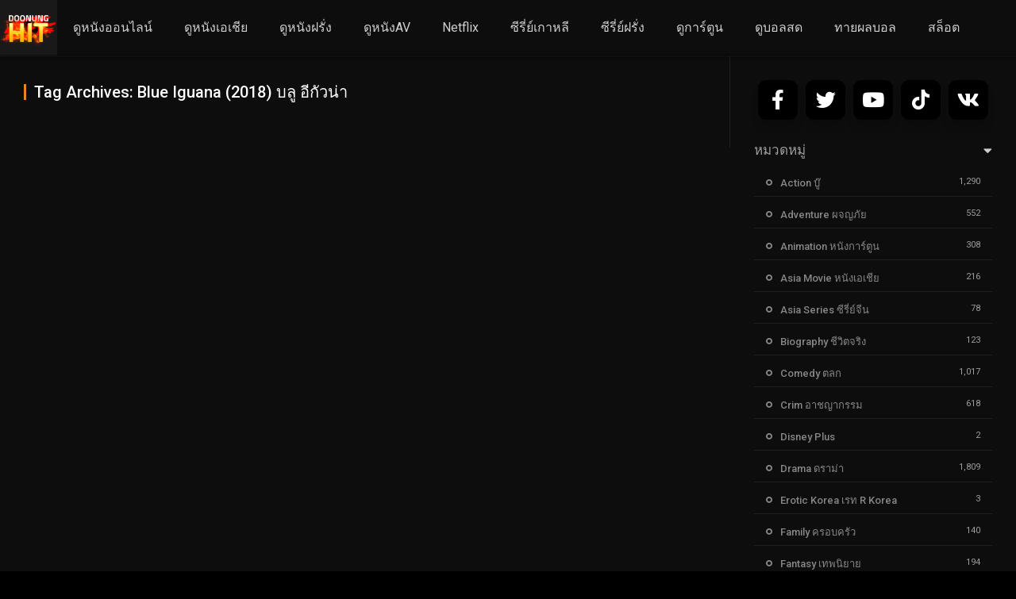

--- FILE ---
content_type: text/html; charset=UTF-8
request_url: https://doonunghit.com/tag/blue-iguana-2018-%E0%B8%9A%E0%B8%A5%E0%B8%B9-%E0%B8%AD%E0%B8%B5%E0%B8%81%E0%B8%B1%E0%B8%A7%E0%B8%99%E0%B9%88%E0%B8%B2/
body_size: 15967
content:
<!DOCTYPE html><html lang="th"><head><meta charset="UTF-8" /><link rel='apple-touch-icon' href='https://doonunghit.com/wp-content/uploads/2022/06/doonunghit_0.png'/><meta name="apple-mobile-web-app-capable" content="yes"><meta name="apple-mobile-web-app-status-bar-style" content="black"><meta name="mobile-web-app-capable" content="yes"><meta name="viewport" content="width=device-width, initial-scale=1, shrink-to-fit=no"><title>Blue Iguana (2018) บลู อีกัวน่า Archives - เว็บหนังใหม่ ดูหนังฮิต หนังน่าดู 2022 หนังออนไลน์ หนังชนโรง หนังฟรีเต็มเรื่อง</title><meta name="theme-color" content="#000000"><link rel='shortcut icon' href='https://doonunghit.com/wp-content/uploads/2022/06/doonunghit_0.png' type='image/x-icon' /><meta name='robots' content='index, follow, max-image-preview:large, max-snippet:-1, max-video-preview:-1' /><!-- This site is optimized with the Yoast SEO Premium plugin v21.5 (Yoast SEO v26.7) - https://yoast.com/wordpress/plugins/seo/ --><title>Blue Iguana (2018) บลู อีกัวน่า Archives - เว็บหนังใหม่ ดูหนังฮิต หนังน่าดู 2022 หนังออนไลน์ หนังชนโรง หนังฟรีเต็มเรื่อง</title><link rel="canonical" href="https://doonunghit.com/tag/blue-iguana-2018-บลู-อีกัวน่า/" /><meta property="og:locale" content="th_TH" /><meta property="og:type" content="article" /><meta property="og:title" content="Blue Iguana (2018) บลู อีกัวน่า Archives" /><meta property="og:url" content="https://doonunghit.com/tag/blue-iguana-2018-บลู-อีกัวน่า/" /><meta property="og:site_name" content="เว็บหนังใหม่ ดูหนังฮิต หนังน่าดู 2022 หนังออนไลน์ หนังชนโรง หนังฟรีเต็มเรื่อง" /><meta name="twitter:card" content="summary_large_image" /><script type="application/ld+json" class="yoast-schema-graph">{"@context":"https://schema.org","@graph":[{"@type":"CollectionPage","@id":"https://doonunghit.com/tag/blue-iguana-2018-%e0%b8%9a%e0%b8%a5%e0%b8%b9-%e0%b8%ad%e0%b8%b5%e0%b8%81%e0%b8%b1%e0%b8%a7%e0%b8%99%e0%b9%88%e0%b8%b2/","url":"https://doonunghit.com/tag/blue-iguana-2018-%e0%b8%9a%e0%b8%a5%e0%b8%b9-%e0%b8%ad%e0%b8%b5%e0%b8%81%e0%b8%b1%e0%b8%a7%e0%b8%99%e0%b9%88%e0%b8%b2/","name":"Blue Iguana (2018) บลู อีกัวน่า Archives - เว็บหนังใหม่ ดูหนังฮิต หนังน่าดู 2022 หนังออนไลน์ หนังชนโรง หนังฟรีเต็มเรื่อง","isPartOf":{"@id":"https://doonunghit.com/#website"},"breadcrumb":{"@id":"https://doonunghit.com/tag/blue-iguana-2018-%e0%b8%9a%e0%b8%a5%e0%b8%b9-%e0%b8%ad%e0%b8%b5%e0%b8%81%e0%b8%b1%e0%b8%a7%e0%b8%99%e0%b9%88%e0%b8%b2/#breadcrumb"},"inLanguage":"th"},{"@type":"BreadcrumbList","@id":"https://doonunghit.com/tag/blue-iguana-2018-%e0%b8%9a%e0%b8%a5%e0%b8%b9-%e0%b8%ad%e0%b8%b5%e0%b8%81%e0%b8%b1%e0%b8%a7%e0%b8%99%e0%b9%88%e0%b8%b2/#breadcrumb","itemListElement":[{"@type":"ListItem","position":1,"name":"Home","item":"https://doonunghit.com/"},{"@type":"ListItem","position":2,"name":"Blue Iguana (2018) บลู อีกัวน่า"}]},{"@type":"WebSite","@id":"https://doonunghit.com/#website","url":"https://doonunghit.com/","name":"doonunghit","description":"ดูหนังใหม่ หนังยอดฮิต น่าดู เว็บหนังออนไลน์ หนังใหม่ชนโรงดูหนังฟรี หนังใหม่ชนโรง ดูซีรีย์ เกาหลี netflix หนังฝรั่ง ดูหนังออนไลน์ฟรี ซีรีย์เกาหลี พากย์ไทย เต็มเรื่อง หนังอัพเดทใหม่ทุกวัน ภาพและเสียงคมชัดระดับ HD 4K หนังเก่าและหนังใหม่ เว็บหนังคุณภาพ","publisher":{"@id":"https://doonunghit.com/#organization"},"potentialAction":[{"@type":"SearchAction","target":{"@type":"EntryPoint","urlTemplate":"https://doonunghit.com/?s={search_term_string}"},"query-input":{"@type":"PropertyValueSpecification","valueRequired":true,"valueName":"search_term_string"}}],"inLanguage":"th"},{"@type":"Organization","@id":"https://doonunghit.com/#organization","name":"doonunghit","url":"https://doonunghit.com/","logo":{"@type":"ImageObject","inLanguage":"th","@id":"https://doonunghit.com/#/schema/logo/image/","url":"https://doonunghit.com/wp-content/uploads/2022/06/cropped-doonunghit_0-1.png","contentUrl":"https://doonunghit.com/wp-content/uploads/2022/06/cropped-doonunghit_0-1.png","width":512,"height":512,"caption":"doonunghit"},"image":{"@id":"https://doonunghit.com/#/schema/logo/image/"}}]}</script><!-- / Yoast SEO Premium plugin. --><link rel='dns-prefetch' href='//fonts.googleapis.com' /><link href='https://fonts.gstatic.com' crossorigin rel='preconnect' /><link rel="alternate" type="application/rss+xml" title=" เว็บหนังใหม่ ดูหนังฮิต หนังน่าดู 2022 หนังออนไลน์ หนังชนโรง หนังฟรีเต็มเรื่อง &raquo; ฟีด" href="https://doonunghit.com/feed/" /><link rel="alternate" type="application/rss+xml" title=" เว็บหนังใหม่ ดูหนังฮิต หนังน่าดู 2022 หนังออนไลน์ หนังชนโรง หนังฟรีเต็มเรื่อง &raquo; ฟีดความเห็น" href="https://doonunghit.com/comments/feed/" /><link rel="alternate" type="application/rss+xml" title=" เว็บหนังใหม่ ดูหนังฮิต หนังน่าดู 2022 หนังออนไลน์ หนังชนโรง หนังฟรีเต็มเรื่อง &raquo; Blue Iguana (2018) บลู อีกัวน่า ฟีดป้ายกำกับ" href="https://doonunghit.com/tag/blue-iguana-2018-%e0%b8%9a%e0%b8%a5%e0%b8%b9-%e0%b8%ad%e0%b8%b5%e0%b8%81%e0%b8%b1%e0%b8%a7%e0%b8%99%e0%b9%88%e0%b8%b2/feed/" /><style id='wp-img-auto-sizes-contain-inline-css' type='text/css'>img:is([sizes=auto i],[sizes^="auto," i]){contain-intrinsic-size:3000px 1500px}/*# sourceURL=wp-img-auto-sizes-contain-inline-css */</style><style id='wp-block-library-inline-css' type='text/css'>:root{--wp-block-synced-color:#7a00df;--wp-block-synced-color--rgb:122,0,223;--wp-bound-block-color:var(--wp-block-synced-color);--wp-editor-canvas-background:#ddd;--wp-admin-theme-color:#007cba;--wp-admin-theme-color--rgb:0,124,186;--wp-admin-theme-color-darker-10:#006ba1;--wp-admin-theme-color-darker-10--rgb:0,107,160.5;--wp-admin-theme-color-darker-20:#005a87;--wp-admin-theme-color-darker-20--rgb:0,90,135;--wp-admin-border-width-focus:2px}@media (min-resolution:192dpi){:root{--wp-admin-border-width-focus:1.5px}}.wp-element-button{cursor:pointer}:root .has-very-light-gray-background-color{background-color:#eee}:root .has-very-dark-gray-background-color{background-color:#313131}:root .has-very-light-gray-color{color:#eee}:root .has-very-dark-gray-color{color:#313131}:root .has-vivid-green-cyan-to-vivid-cyan-blue-gradient-background{background:linear-gradient(135deg,#00d084,#0693e3)}:root .has-purple-crush-gradient-background{background:linear-gradient(135deg,#34e2e4,#4721fb 50%,#ab1dfe)}:root .has-hazy-dawn-gradient-background{background:linear-gradient(135deg,#faaca8,#dad0ec)}:root .has-subdued-olive-gradient-background{background:linear-gradient(135deg,#fafae1,#67a671)}:root .has-atomic-cream-gradient-background{background:linear-gradient(135deg,#fdd79a,#004a59)}:root .has-nightshade-gradient-background{background:linear-gradient(135deg,#330968,#31cdcf)}:root .has-midnight-gradient-background{background:linear-gradient(135deg,#020381,#2874fc)}:root{--wp--preset--font-size--normal:16px;--wp--preset--font-size--huge:42px}.has-regular-font-size{font-size:1em}.has-larger-font-size{font-size:2.625em}.has-normal-font-size{font-size:var(--wp--preset--font-size--normal)}.has-huge-font-size{font-size:var(--wp--preset--font-size--huge)}.has-text-align-center{text-align:center}.has-text-align-left{text-align:left}.has-text-align-right{text-align:right}.has-fit-text{white-space:nowrap!important}#end-resizable-editor-section{display:none}.aligncenter{clear:both}.items-justified-left{justify-content:flex-start}.items-justified-center{justify-content:center}.items-justified-right{justify-content:flex-end}.items-justified-space-between{justify-content:space-between}.screen-reader-text{border:0;clip-path:inset(50%);height:1px;margin:-1px;overflow:hidden;padding:0;position:absolute;width:1px;word-wrap:normal!important}.screen-reader-text:focus{background-color:#ddd;clip-path:none;color:#444;display:block;font-size:1em;height:auto;left:5px;line-height:normal;padding:15px 23px 14px;text-decoration:none;top:5px;width:auto;z-index:100000}html:where(.has-border-color){border-style:solid}html:where([style*=border-top-color]){border-top-style:solid}html:where([style*=border-right-color]){border-right-style:solid}html:where([style*=border-bottom-color]){border-bottom-style:solid}html:where([style*=border-left-color]){border-left-style:solid}html:where([style*=border-width]){border-style:solid}html:where([style*=border-top-width]){border-top-style:solid}html:where([style*=border-right-width]){border-right-style:solid}html:where([style*=border-bottom-width]){border-bottom-style:solid}html:where([style*=border-left-width]){border-left-style:solid}html:where(img[class*=wp-image-]){height:auto;max-width:100%}:where(figure){margin:0 0 1em}html:where(.is-position-sticky){--wp-admin--admin-bar--position-offset:var(--wp-admin--admin-bar--height,0px)}@media screen and (max-width:600px){html:where(.is-position-sticky){--wp-admin--admin-bar--position-offset:0px}}/*# sourceURL=wp-block-library-inline-css */</style><style id='global-styles-inline-css' type='text/css'>:root{--wp--preset--aspect-ratio--square:1;--wp--preset--aspect-ratio--4-3:4/3;--wp--preset--aspect-ratio--3-4:3/4;--wp--preset--aspect-ratio--3-2:3/2;--wp--preset--aspect-ratio--2-3:2/3;--wp--preset--aspect-ratio--16-9:16/9;--wp--preset--aspect-ratio--9-16:9/16;--wp--preset--color--black:#000000;--wp--preset--color--cyan-bluish-gray:#abb8c3;--wp--preset--color--white:#ffffff;--wp--preset--color--pale-pink:#f78da7;--wp--preset--color--vivid-red:#cf2e2e;--wp--preset--color--luminous-vivid-orange:#ff6900;--wp--preset--color--luminous-vivid-amber:#fcb900;--wp--preset--color--light-green-cyan:#7bdcb5;--wp--preset--color--vivid-green-cyan:#00d084;--wp--preset--color--pale-cyan-blue:#8ed1fc;--wp--preset--color--vivid-cyan-blue:#0693e3;--wp--preset--color--vivid-purple:#9b51e0;--wp--preset--gradient--vivid-cyan-blue-to-vivid-purple:linear-gradient(135deg,rgb(6,147,227) 0%,rgb(155,81,224) 100%);--wp--preset--gradient--light-green-cyan-to-vivid-green-cyan:linear-gradient(135deg,rgb(122,220,180) 0%,rgb(0,208,130) 100%);--wp--preset--gradient--luminous-vivid-amber-to-luminous-vivid-orange:linear-gradient(135deg,rgb(252,185,0) 0%,rgb(255,105,0) 100%);--wp--preset--gradient--luminous-vivid-orange-to-vivid-red:linear-gradient(135deg,rgb(255,105,0) 0%,rgb(207,46,46) 100%);--wp--preset--gradient--very-light-gray-to-cyan-bluish-gray:linear-gradient(135deg,rgb(238,238,238) 0%,rgb(169,184,195) 100%);--wp--preset--gradient--cool-to-warm-spectrum:linear-gradient(135deg,rgb(74,234,220) 0%,rgb(151,120,209) 20%,rgb(207,42,186) 40%,rgb(238,44,130) 60%,rgb(251,105,98) 80%,rgb(254,248,76) 100%);--wp--preset--gradient--blush-light-purple:linear-gradient(135deg,rgb(255,206,236) 0%,rgb(152,150,240) 100%);--wp--preset--gradient--blush-bordeaux:linear-gradient(135deg,rgb(254,205,165) 0%,rgb(254,45,45) 50%,rgb(107,0,62) 100%);--wp--preset--gradient--luminous-dusk:linear-gradient(135deg,rgb(255,203,112) 0%,rgb(199,81,192) 50%,rgb(65,88,208) 100%);--wp--preset--gradient--pale-ocean:linear-gradient(135deg,rgb(255,245,203) 0%,rgb(182,227,212) 50%,rgb(51,167,181) 100%);--wp--preset--gradient--electric-grass:linear-gradient(135deg,rgb(202,248,128) 0%,rgb(113,206,126) 100%);--wp--preset--gradient--midnight:linear-gradient(135deg,rgb(2,3,129) 0%,rgb(40,116,252) 100%);--wp--preset--font-size--small:13px;--wp--preset--font-size--medium:20px;--wp--preset--font-size--large:36px;--wp--preset--font-size--x-large:42px;--wp--preset--spacing--20:0.44rem;--wp--preset--spacing--30:0.67rem;--wp--preset--spacing--40:1rem;--wp--preset--spacing--50:1.5rem;--wp--preset--spacing--60:2.25rem;--wp--preset--spacing--70:3.38rem;--wp--preset--spacing--80:5.06rem;--wp--preset--shadow--natural:6px 6px 9px rgba(0,0,0,0.2);--wp--preset--shadow--deep:12px 12px 50px rgba(0,0,0,0.4);--wp--preset--shadow--sharp:6px 6px 0px rgba(0,0,0,0.2);--wp--preset--shadow--outlined:6px 6px 0px -3px rgb(255,255,255),6px 6px rgb(0,0,0);--wp--preset--shadow--crisp:6px 6px 0px rgb(0,0,0)}:where(.is-layout-flex){gap:0.5em}:where(.is-layout-grid){gap:0.5em}body .is-layout-flex{display:flex}.is-layout-flex{flex-wrap:wrap;align-items:center}.is-layout-flex >:is(*,div){margin:0}body .is-layout-grid{display:grid}.is-layout-grid >:is(*,div){margin:0}:where(.wp-block-columns.is-layout-flex){gap:2em}:where(.wp-block-columns.is-layout-grid){gap:2em}:where(.wp-block-post-template.is-layout-flex){gap:1.25em}:where(.wp-block-post-template.is-layout-grid){gap:1.25em}.has-black-color{color:var(--wp--preset--color--black) !important}.has-cyan-bluish-gray-color{color:var(--wp--preset--color--cyan-bluish-gray) !important}.has-white-color{color:var(--wp--preset--color--white) !important}.has-pale-pink-color{color:var(--wp--preset--color--pale-pink) !important}.has-vivid-red-color{color:var(--wp--preset--color--vivid-red) !important}.has-luminous-vivid-orange-color{color:var(--wp--preset--color--luminous-vivid-orange) !important}.has-luminous-vivid-amber-color{color:var(--wp--preset--color--luminous-vivid-amber) !important}.has-light-green-cyan-color{color:var(--wp--preset--color--light-green-cyan) !important}.has-vivid-green-cyan-color{color:var(--wp--preset--color--vivid-green-cyan) !important}.has-pale-cyan-blue-color{color:var(--wp--preset--color--pale-cyan-blue) !important}.has-vivid-cyan-blue-color{color:var(--wp--preset--color--vivid-cyan-blue) !important}.has-vivid-purple-color{color:var(--wp--preset--color--vivid-purple) !important}.has-black-background-color{background-color:var(--wp--preset--color--black) !important}.has-cyan-bluish-gray-background-color{background-color:var(--wp--preset--color--cyan-bluish-gray) !important}.has-white-background-color{background-color:var(--wp--preset--color--white) !important}.has-pale-pink-background-color{background-color:var(--wp--preset--color--pale-pink) !important}.has-vivid-red-background-color{background-color:var(--wp--preset--color--vivid-red) !important}.has-luminous-vivid-orange-background-color{background-color:var(--wp--preset--color--luminous-vivid-orange) !important}.has-luminous-vivid-amber-background-color{background-color:var(--wp--preset--color--luminous-vivid-amber) !important}.has-light-green-cyan-background-color{background-color:var(--wp--preset--color--light-green-cyan) !important}.has-vivid-green-cyan-background-color{background-color:var(--wp--preset--color--vivid-green-cyan) !important}.has-pale-cyan-blue-background-color{background-color:var(--wp--preset--color--pale-cyan-blue) !important}.has-vivid-cyan-blue-background-color{background-color:var(--wp--preset--color--vivid-cyan-blue) !important}.has-vivid-purple-background-color{background-color:var(--wp--preset--color--vivid-purple) !important}.has-black-border-color{border-color:var(--wp--preset--color--black) !important}.has-cyan-bluish-gray-border-color{border-color:var(--wp--preset--color--cyan-bluish-gray) !important}.has-white-border-color{border-color:var(--wp--preset--color--white) !important}.has-pale-pink-border-color{border-color:var(--wp--preset--color--pale-pink) !important}.has-vivid-red-border-color{border-color:var(--wp--preset--color--vivid-red) !important}.has-luminous-vivid-orange-border-color{border-color:var(--wp--preset--color--luminous-vivid-orange) !important}.has-luminous-vivid-amber-border-color{border-color:var(--wp--preset--color--luminous-vivid-amber) !important}.has-light-green-cyan-border-color{border-color:var(--wp--preset--color--light-green-cyan) !important}.has-vivid-green-cyan-border-color{border-color:var(--wp--preset--color--vivid-green-cyan) !important}.has-pale-cyan-blue-border-color{border-color:var(--wp--preset--color--pale-cyan-blue) !important}.has-vivid-cyan-blue-border-color{border-color:var(--wp--preset--color--vivid-cyan-blue) !important}.has-vivid-purple-border-color{border-color:var(--wp--preset--color--vivid-purple) !important}.has-vivid-cyan-blue-to-vivid-purple-gradient-background{background:var(--wp--preset--gradient--vivid-cyan-blue-to-vivid-purple) !important}.has-light-green-cyan-to-vivid-green-cyan-gradient-background{background:var(--wp--preset--gradient--light-green-cyan-to-vivid-green-cyan) !important}.has-luminous-vivid-amber-to-luminous-vivid-orange-gradient-background{background:var(--wp--preset--gradient--luminous-vivid-amber-to-luminous-vivid-orange) !important}.has-luminous-vivid-orange-to-vivid-red-gradient-background{background:var(--wp--preset--gradient--luminous-vivid-orange-to-vivid-red) !important}.has-very-light-gray-to-cyan-bluish-gray-gradient-background{background:var(--wp--preset--gradient--very-light-gray-to-cyan-bluish-gray) !important}.has-cool-to-warm-spectrum-gradient-background{background:var(--wp--preset--gradient--cool-to-warm-spectrum) !important}.has-blush-light-purple-gradient-background{background:var(--wp--preset--gradient--blush-light-purple) !important}.has-blush-bordeaux-gradient-background{background:var(--wp--preset--gradient--blush-bordeaux) !important}.has-luminous-dusk-gradient-background{background:var(--wp--preset--gradient--luminous-dusk) !important}.has-pale-ocean-gradient-background{background:var(--wp--preset--gradient--pale-ocean) !important}.has-electric-grass-gradient-background{background:var(--wp--preset--gradient--electric-grass) !important}.has-midnight-gradient-background{background:var(--wp--preset--gradient--midnight) !important}.has-small-font-size{font-size:var(--wp--preset--font-size--small) !important}.has-medium-font-size{font-size:var(--wp--preset--font-size--medium) !important}.has-large-font-size{font-size:var(--wp--preset--font-size--large) !important}.has-x-large-font-size{font-size:var(--wp--preset--font-size--x-large) !important}/*# sourceURL=global-styles-inline-css */</style><style id='classic-theme-styles-inline-css' type='text/css'>/*! This file is auto-generated */.wp-block-button__link{color:#fff;background-color:#32373c;border-radius:9999px;box-shadow:none;text-decoration:none;padding:calc(.667em + 2px) calc(1.333em + 2px);font-size:1.125em}.wp-block-file__button{background:#32373c;color:#fff;text-decoration:none}/*# sourceURL=/wp-includes/css/classic-themes.min.css */</style><link rel='stylesheet' id='dashicons-css' href='https://doonunghit.com/wp-includes/css/dashicons.min.css?ver=6.9' type='text/css' media='all' /><link rel='stylesheet' id='admin-bar-css' href='https://doonunghit.com/wp-includes/css/admin-bar.min.css?ver=6.9' type='text/css' media='all' /><style id='admin-bar-inline-css' type='text/css'> /* Hide CanvasJS credits for P404 charts specifically */ #p404RedirectChart .canvasjs-chart-credit{display:none !important}#p404RedirectChart canvas{border-radius:6px}.p404-redirect-adminbar-weekly-title{font-weight:bold;font-size:14px;color:#fff;margin-bottom:6px}#wpadminbar #wp-admin-bar-p404_free_top_button .ab-icon:before{content:"\f103";color:#dc3545;top:3px}#wp-admin-bar-p404_free_top_button .ab-item{min-width:80px !important;padding:0px !important}/* Ensure proper positioning and z-index for P404 dropdown */ .p404-redirect-adminbar-dropdown-wrap{min-width:0;padding:0;position:static !important}#wpadminbar #wp-admin-bar-p404_free_top_button_dropdown{position:static !important}#wpadminbar #wp-admin-bar-p404_free_top_button_dropdown .ab-item{padding:0 !important;margin:0 !important}.p404-redirect-dropdown-container{min-width:340px;padding:18px 18px 12px 18px;background:#23282d !important;color:#fff;border-radius:12px;box-shadow:0 8px 32px rgba(0,0,0,0.25);margin-top:10px;position:relative !important;z-index:999999 !important;display:block !important;border:1px solid #444}/* Ensure P404 dropdown appears on hover */ #wpadminbar #wp-admin-bar-p404_free_top_button .p404-redirect-dropdown-container{display:none !important}#wpadminbar #wp-admin-bar-p404_free_top_button:hover .p404-redirect-dropdown-container{display:block !important}#wpadminbar #wp-admin-bar-p404_free_top_button:hover #wp-admin-bar-p404_free_top_button_dropdown .p404-redirect-dropdown-container{display:block !important}.p404-redirect-card{background:#2c3338;border-radius:8px;padding:18px 18px 12px 18px;box-shadow:0 2px 8px rgba(0,0,0,0.07);display:flex;flex-direction:column;align-items:flex-start;border:1px solid #444}.p404-redirect-btn{display:inline-block;background:#dc3545;color:#fff !important;font-weight:bold;padding:5px 22px;border-radius:8px;text-decoration:none;font-size:17px;transition:background 0.2s,box-shadow 0.2s;margin-top:8px;box-shadow:0 2px 8px rgba(220,53,69,0.15);text-align:center;line-height:1.6}.p404-redirect-btn:hover{background:#c82333;color:#fff !important;box-shadow:0 4px 16px rgba(220,53,69,0.25)}/* Prevent conflicts with other admin bar dropdowns */ #wpadminbar .ab-top-menu > li:hover > .ab-item,#wpadminbar .ab-top-menu > li.hover > .ab-item{z-index:auto}#wpadminbar #wp-admin-bar-p404_free_top_button:hover > .ab-item{z-index:999998 !important}/*# sourceURL=admin-bar-inline-css */</style><link rel='stylesheet' id='fontawesome-pro-css' href='https://doonunghit.com/wp-content/themes/dooplay/assets/fontawesome/css/all.min.css?ver=5.15.1' type='text/css' media='all' /><link rel='stylesheet' id='owl-carousel-css' href='https://doonunghit.com/wp-content/themes/dooplay/assets/css/front.owl.min.css?ver=2.5.5' type='text/css' media='all' /><link rel='stylesheet' id='google-fonts-css' href='https://fonts.googleapis.com/css?family=Roboto%3A300%2C400%2C500%2C700&#038;ver=2.5.5' type='text/css' media='all' /><link rel='stylesheet' id='scrollbar-css' href='https://doonunghit.com/wp-content/themes/dooplay/assets/css/front.crollbar.min.css?ver=2.5.5' type='text/css' media='all' /><link rel='stylesheet' id='dooplay-css' href='https://doonunghit.com/wp-content/themes/dooplay/assets/css/front.style.min.css?ver=2.5.5' type='text/css' media='all' /><link rel='stylesheet' id='dooplay-color-scheme-css' href='https://doonunghit.com/wp-content/themes/dooplay/assets/css/colors.dark.min.css?ver=2.5.5' type='text/css' media='all' /><link rel='stylesheet' id='dooplay-responsive-css' href='https://doonunghit.com/wp-content/themes/dooplay/assets/css/front.mobile.min.css?ver=2.5.5' type='text/css' media='all' /><script type="text/javascript" src="https://doonunghit.com/wp-content/plugins/iammovie-dooplay/Inc/Core/../../assets/js/jquery.js?ver=6.9" id="iamquery-js"></script><script type="text/javascript" src="https://doonunghit.com/wp-content/plugins/iammovie-dooplay/Inc/Core/../../assets/js/iamcountv1.1.js?ver=6.9" id="iamcountads-js"></script><script type="text/javascript" src="https://doonunghit.com/wp-includes/js/jquery/jquery.min.js?ver=3.7.1" id="jquery-core-js"></script><script type="text/javascript" src="https://doonunghit.com/wp-includes/js/jquery/jquery-migrate.min.js?ver=3.4.1" id="jquery-migrate-js"></script><script type="text/javascript" src="https://doonunghit.com/wp-content/themes/dooplay/assets/js/lib/lazyload.js?ver=2.5.5" id="lazyload-js"></script><script type="text/javascript" src="https://doonunghit.com/wp-content/themes/dooplay/assets/js/lib/pwsscrollbar.js?ver=2.5.5" id="scrollbar-js"></script><script type="text/javascript" src="https://doonunghit.com/wp-content/themes/dooplay/assets/js/lib/owlcarousel.js?ver=2.5.5" id="owl-carousel-js"></script><script type="text/javascript" src="https://doonunghit.com/wp-content/themes/dooplay/assets/js/lib/idtabs.js?ver=2.5.5" id="idTabs-js"></script><script type="text/javascript" src="https://doonunghit.com/wp-content/themes/dooplay/assets/js/lib/isrepeater.js?ver=2.5.5" id="dtRepeat-js"></script><script type="text/javascript" id="dt_main_ajax-js-extra">/* <![CDATA[ */var dtAjax = {"url":"/wp-admin/admin-ajax.php","player_api":"https://doonunghit.com/wp-json/dooplayer/v2/","play_ajaxmd":"1","play_method":"admin_ajax","googlercptc":null,"classitem":"6","loading":"Loading..","afavorites":"Add to favorites","rfavorites":"Remove of favorites","views":"Views","remove":"Remove","isawit":"I saw it","send":"Data send..","updating":"Updating data..","error":"Error","pending":"Pending review","ltipe":"Download","sending":"Sending data","enabled":"Enable","disabled":"Disable","trash":"Delete","lshared":"Links Shared","ladmin":"Manage pending links","sendingrep":"Please wait, sending data..","ready":"Ready","deletelin":"Do you really want to delete this link?"};//# sourceURL=dt_main_ajax-js-extra
/* ]]> */</script><script type="text/javascript" src="https://doonunghit.com/wp-content/themes/dooplay/assets/js/front.ajax.min.js?ver=2.5.5" id="dt_main_ajax-js"></script><link rel="https://api.w.org/" href="https://doonunghit.com/wp-json/" /><link rel="alternate" title="JSON" type="application/json" href="https://doonunghit.com/wp-json/wp/v2/tags/2836" /><link rel="EditURI" type="application/rsd+xml" title="RSD" href="https://doonunghit.com/xmlrpc.php?rsd" /><meta name="generator" content="WordPress 6.9" /><meta name="google-site-verification" content="RHm7_CMl-2_770QglQfAescuVeZIGvk6SSyRxlnYlck" /><meta name="ahrefs-site-verification" content="912b00ce84f4f2e13a6e6937a8464efe343b97a31ce942e8f6f6da522c036fcc"><!-- Google tag (gtag.js) --><script async src="https://www.googletagmanager.com/gtag/js?id=G-92YEYFJLEC"></script><script>window.dataLayer = window.dataLayer || [];function gtag(){dataLayer.push(arguments);}gtag('js', new Date());gtag('config', 'G-92YEYFJLEC');</script><script type="text/javascript">jQuery(document).ready(function(a){"false"==dtGonza.mobile&&a(window).load(function(){a(".scrolling").mCustomScrollbar({theme:"minimal-dark",scrollInertia:200,scrollButtons:{enable:!0},callbacks:{onTotalScrollOffset:100,alwaysTriggerOffsets:!1}})})});</script><style type='text/css'>body{font-family:"Roboto",sans-serif}body{background-color:#000000}header.main .hbox,#contenedor,footer.main .fbox{max-width:1600px}a,.home-blog-post .entry-date .date,.top-imdb-item:hover>.title a,.module .content .items .item .data h3 a:hover,.head-main-nav ul.main-header li:hover>a,.login_box .box a.register{color:#e88420}.nav_items_module a.btn:hover,.pagination span.current,.w_item_b a:hover>.data .wextra b:before,.comment-respond h3:before,footer.main .fbox .fmenu ul li a:hover{color:#e88420}header.main .hbox .search form button[type=submit]:hover,.loading,#seasons .se-c .se-a ul.episodios li .episodiotitle a:hover,.sgeneros a:hover,.page_user nav.user ul li a:hover{color:#e88420}footer.main .fbox .fmenu ul li.current-menu-item a,.posts .meta .autor i,.pag_episodes .item a:hover,a.link_a:hover,ul.smenu li a:hover{color:#e88420}header.responsive .nav a.active:before,header.responsive .search a.active:before,.dtuser a.clicklogin:hover,.menuresp .menu ul.resp li a:hover,.menuresp .menu ul.resp li ul.sub-menu li a:hover{color:#e88420}.sl-wrapper a:before,table.account_links tbody td a:hover,.dt_mainmeta nav.genres ul li a:hover{color:#e88420}.dt_mainmeta nav.genres ul li.current-cat a:before,.dooplay_player .options ul li:hover span.title{color:#e88420}.head-main-nav ul.main-header li ul.sub-menu li a:hover,form.form-resp-ab button[type=submit]:hover>span,.sidebar aside.widget ul li a:hover{color:#e88420}header.top_imdb h1.top-imdb-h1 span,article.post .information .meta span.autor,.w_item_c a:hover>.rating i,span.comment-author-link,.pagination a:hover{color:#e88420}.letter_home ul.glossary li a:hover,.letter_home ul.glossary li a.active,.user_control a.in-list{color:#e88420}.headitems a#dooplay_signout:hover,.login_box .box a#c_loginbox:hover{color:#e88420}.report_modal .box .form form fieldset label:hover > span.title{color:#e88420}.linktabs ul li a.selected,ul.smenu li a.selected,a.liked,.module .content header span a.see-all,.page_user nav.user ul li a.selected,.dt_mainmeta nav.releases ul li a:hover{background:#e88420}a.see_all,p.form-submit input[type=submit]:hover,.report-video-form fieldset input[type=submit],a.mtoc,.contact .wrapper fieldset input[type=submit],span.item_type,a.main{background:#e88420}.post-comments .comment-reply-link:hover,#seasons .se-c .se-q span.se-o,#edit_link .box .form_edit .cerrar a:hover{background:#e88420}.user_edit_control ul li a.selected,form.update_profile fieldset input[type=submit],.page_user .content .paged a.load_more:hover,#edit_link .box .form_edit fieldset input[type="submit"]{background:#e88420}.login_box .box input[type="submit"],.form_post_lik .control .left a.add_row:hover,.form_post_lik .table table tbody tr td a.remove_row:hover,.form_post_lik .control .right input[type="submit"]{background:#e88420}#dt_contenedor{background-color:#000000}.plyr input[type=range]::-ms-fill-lower{background:#e88420}.menuresp .menu .user a.ctgs,.menuresp .menu .user .logout a:hover{background:#e88420}.plyr input[type=range]:active::-webkit-slider-thumb{background:#e88420}.plyr input[type=range]:active::-moz-range-thumb{background:#e88420}.plyr input[type=range]:active::-ms-thumb{background:#e88420}.tagcloud a:hover,ul.abc li a:hover,ul.abc li a.select,{background:#e88420}.featu{background:#00be08}.report_modal .box .form form fieldset input[type=submit]{background-color:#e88420}.contact .wrapper fieldset input[type=text]:focus,.contact .wrapper fieldset textarea:focus,header.main .hbox .dt_user ul li ul li:hover > a,.login_box .box a.register{border-color:#e88420}.module .content header h1{border-color:#e88420}.module .content header h2{border-color:#e88420}a.see_all{border-color:#e88420}.top-imdb-list h3{border-color:#e88420}.user_edit_control ul li a.selected:before{border-top-color:#e88420}header.main .loading{color:#fff!important}.starstruck .star-on-png:before{color:#e88420}header.main .hbox .logo img{width:auto;height:72px}header.main .hbox .logo{padding:0px}#dt_contenedor{background:url(/wp-content/uploads/2022/01/bg.jpeg) no-repeat center center fixed}header.responsive .logo img{width:auto;height:80px}footer.main .fcmpbox .primary .fotlogo{float:left;max-width:100%}</style><link rel="icon" href="https://doonunghit.com/wp-content/uploads/2022/06/cropped-doonunghit_0-1-32x32.png" sizes="32x32" /><link rel="icon" href="https://doonunghit.com/wp-content/uploads/2022/06/cropped-doonunghit_0-1-192x192.png" sizes="192x192" /><link rel="apple-touch-icon" href="https://doonunghit.com/wp-content/uploads/2022/06/cropped-doonunghit_0-1-180x180.png" /><meta name="msapplication-TileImage" content="https://doonunghit.com/wp-content/uploads/2022/06/cropped-doonunghit_0-1-270x270.png" /><style type="text/css" id="wp-custom-css">/* *{font-family:'Arial',san serif}*//* html,body{display:grid;height:100%;width:100%;place-items:center;background:linear-gradient(315deg,#ffffff,#d7e1ec )}*/.wrapper{display:inline-flex}.wrapper .icon{margin:0 5px;cursor:pointer;display:flex;align-items:center;justify-content:center;flex-direction:column;position:relative;z-index:2}.wrapper .icon span{position:relative;z-index:2;height:50px;width:50px;display:block;background:#000;box-shadow:0 10px 10px rgba(0,0,0,0.1);border-radius:20%;text-align:center;transition:all 0.4s cubic-bezier(0.68,-0.55,0.265,1.55)}.wrapper .icon span i{color:#fff;font-size:25px;line-height:50px}.wrapper .icon .tooltip{position:absolute;top:0px;background:#fff;box-shadow:0 10px 10px rgba(0,0,0,0.1);font-size:20px;padding:10px 18px;border-radius:25px;color:white;opacity:0;pointer-events:none;transition:all 0.4s cubic-bezier(0.68,-0.55,0.265,1.55)}.wrapper .icon:hover .tooltip{opacity:1;pointer-events:auto;top:-70px}.wrapper .icon .tooltip:before{position:absolute;content:"";height:15px;width:15px;bottom:-8px;left:50%;transform:translateX(-50%) rotate(45deg)}.wrapper .icon:hover span,.wrapp .icon:hover .tooltip{text-shadow:0px -1px 0px rgba(0,0,0,0.4)}.wrapper .icon:hover span{color:#fff}.wrapper .facebook:hover span,.wrapper .facebook:hover .tooltip,.wrapper .facebook:hover .tooltip:before{background:#3B5999}.wrapper .twitter:hover span,.wrapper .twitter:hover .tooltip,.wrapper .twitter:hover .tooltip:before{background:#46C1F6}.wrapper .youtube:hover span,.wrapper .youtube:hover .tooltip,.wrapper .youtube:hover .tooltip:before{background:#de463b}.wrapper .tiktok:hover span,.wrapper .tiktok:hover .tooltip,.wrapper .tiktok:hover .tooltip:before{background:#262626}.wrapper .vk:hover span,.wrapper .vk:hover .tooltip,.wrapper .vk:hover .tooltip:before{background:#0077ff}</style><style type="text/css" id="c4wp-checkout-css">.woocommerce-checkout .c4wp_captcha_field{margin-bottom:10px;margin-top:15px;position:relative;display:inline-block}</style><style type="text/css" id="c4wp-v3-lp-form-css">.login #login,.login #lostpasswordform{min-width:350px !important}.wpforms-field-c4wp iframe{width:100% !important}</style></head><body class="archive tag tag-blue-iguana-2018-- tag-2836 wp-theme-dooplay"><div id="dt_contenedor"><header id="header" class="main"><div class="hbox"><div class="fix-hidden"><div class="logo"><a href="https://doonunghit.com"><img src='https://doonunghit.com/wp-content/uploads/2022/06/doonunghit_0.png' alt=' เว็บหนังใหม่ ดูหนังฮิต หนังน่าดู 2022 หนังออนไลน์ หนังชนโรง หนังฟรีเต็มเรื่อง '/></a></div><div class="head-main-nav"><div class="menu-main-container"><ul id="main_header" class="main-header"><li id="menu-item-17" class="menu-item menu-item-type-custom menu-item-object-custom menu-item-17"><a href="/movies/">ดูหนังออนไลน์</a></li><li id="menu-item-21655" class="menu-item menu-item-type-custom menu-item-object-custom menu-item-21655"><a href="https://doonunghit.com/genre/%e0%b8%ab%e0%b8%99%e0%b8%b1%e0%b8%87%e0%b9%80%e0%b8%ad%e0%b9%80%e0%b8%8a%e0%b8%b5%e0%b8%a2/">ดูหนังเอเชีย</a></li><li id="menu-item-21656" class="menu-item menu-item-type-custom menu-item-object-custom menu-item-21656"><a href="https://doonunghit.com/genre/%e0%b8%ab%e0%b8%99%e0%b8%b1%e0%b8%87%e0%b8%9d%e0%b8%a3%e0%b8%b1%e0%b9%88%e0%b8%87/">ดูหนังฝรั่ง</a></li><li id="menu-item-21657" class="menu-item menu-item-type-custom menu-item-object-custom menu-item-21657"><a href="https://doonunghit.com/genre/%e0%b8%ab%e0%b8%99%e0%b8%b1%e0%b8%87%e0%b9%80%e0%b8%a3%e0%b8%97/">ดูหนังAV</a></li><li id="menu-item-48733" class="menu-item menu-item-type-custom menu-item-object-custom menu-item-48733"><a href="https://doonunghit.com/genre/netflix/">Netflix</a></li><li id="menu-item-18" class="menu-item menu-item-type-custom menu-item-object-custom menu-item-18"><a href="/genre/ซีรี่ย์เกาหลี/">ซีรี่ย์เกาหลี</a></li><li id="menu-item-19" class="menu-item menu-item-type-custom menu-item-object-custom menu-item-19"><a href="/genre/ซีรี่ย์ฝรั่ง/">ซีรี่ย์ฝรั่ง</a></li><li id="menu-item-20" class="menu-item menu-item-type-custom menu-item-object-custom menu-item-20"><a href="/genre/การ์ตูน/">ดูการ์ตูน</a></li><li id="menu-item-169691" class="menu-item menu-item-type-custom menu-item-object-custom menu-item-169691"><a href="https://ufabetcompany.biz/watch-live-football/">ดูบอลสด</a></li><li id="menu-item-169692" class="menu-item menu-item-type-custom menu-item-object-custom menu-item-169692"><a href="https://ufabetcompany.biz/predict-football-results/">ทายผลบอล</a></li><li id="menu-item-15464" class="menu-item menu-item-type-custom menu-item-object-custom menu-item-15464"><a href="https://pgbetflik.plus">สล็อต</a></li></ul></div></div><div class="headitems "><div id="advc-menu" class="search"><form method="get" id="searchform" action="https://doonunghit.com"><input type="text" placeholder="Search..." name="s" id="s" value="" autocomplete="off"><button class="search-button" type="submit"><span class="fas fa-search"></span></button></form></div><!-- end search --><!-- end dt_user --></div></div><div class="live-search ltr"></div></div></header><div class="fixheadresp"><header class="responsive"><div class="nav"><a class="aresp nav-resp"></a></div><div class="search"><a class="aresp search-resp"></a></div><div class="logo"> <a href="https://doonunghit.com/"><img src='https://doonunghit.com/wp-content/uploads/2022/06/doonunghit_0.png' alt=' เว็บหนังใหม่ ดูหนังฮิต หนังน่าดู 2022 หนังออนไลน์ หนังชนโรง หนังฟรีเต็มเรื่อง '/></a> </div></header><div class="search_responsive"><form method="get" id="form-search-resp" class="form-resp-ab" action="https://doonunghit.com"><input type="text" placeholder="Search..." name="s" id="ms" value="" autocomplete="off"><button type="submit" class="search-button"><span class="fas fa-search"></span></button></form><div class="live-search"></div></div><div id="arch-menu" class="menuresp"><div class="menu"><div class="menu-main-container"><ul id="main_header" class="resp"><li class="menu-item menu-item-type-custom menu-item-object-custom menu-item-17"><a href="/movies/">ดูหนังออนไลน์</a></li><li class="menu-item menu-item-type-custom menu-item-object-custom menu-item-21655"><a href="https://doonunghit.com/genre/%e0%b8%ab%e0%b8%99%e0%b8%b1%e0%b8%87%e0%b9%80%e0%b8%ad%e0%b9%80%e0%b8%8a%e0%b8%b5%e0%b8%a2/">ดูหนังเอเชีย</a></li><li class="menu-item menu-item-type-custom menu-item-object-custom menu-item-21656"><a href="https://doonunghit.com/genre/%e0%b8%ab%e0%b8%99%e0%b8%b1%e0%b8%87%e0%b8%9d%e0%b8%a3%e0%b8%b1%e0%b9%88%e0%b8%87/">ดูหนังฝรั่ง</a></li><li class="menu-item menu-item-type-custom menu-item-object-custom menu-item-21657"><a href="https://doonunghit.com/genre/%e0%b8%ab%e0%b8%99%e0%b8%b1%e0%b8%87%e0%b9%80%e0%b8%a3%e0%b8%97/">ดูหนังAV</a></li><li class="menu-item menu-item-type-custom menu-item-object-custom menu-item-48733"><a href="https://doonunghit.com/genre/netflix/">Netflix</a></li><li class="menu-item menu-item-type-custom menu-item-object-custom menu-item-18"><a href="/genre/ซีรี่ย์เกาหลี/">ซีรี่ย์เกาหลี</a></li><li class="menu-item menu-item-type-custom menu-item-object-custom menu-item-19"><a href="/genre/ซีรี่ย์ฝรั่ง/">ซีรี่ย์ฝรั่ง</a></li><li class="menu-item menu-item-type-custom menu-item-object-custom menu-item-20"><a href="/genre/การ์ตูน/">ดูการ์ตูน</a></li><li class="menu-item menu-item-type-custom menu-item-object-custom menu-item-169691"><a href="https://ufabetcompany.biz/watch-live-football/">ดูบอลสด</a></li><li class="menu-item menu-item-type-custom menu-item-object-custom menu-item-169692"><a href="https://ufabetcompany.biz/predict-football-results/">ทายผลบอล</a></li><li class="menu-item menu-item-type-custom menu-item-object-custom menu-item-15464"><a href="https://pgbetflik.plus">สล็อต</a></li></ul></div></div></div></div><div id="contenedor"><div class="login_box"> <div class="box"> <a id="c_loginbox"><i class="fas fa-times"></i></a> <h3>Login to your account</h3> <form method="post" id="dooplay_login_user"> <fieldset class="user"><input type="text" name="log" placeholder="Username"></fieldset> <fieldset class="password"><input type="password" name="pwd" placeholder="Password"></fieldset> <label><input name="rmb" type="checkbox" id="rememberme" value="forever" checked> Remember Me</label> <fieldset class="submit"><input id="dooplay_login_btn" data-btntext="Log in" type="submit" value="Log in"></fieldset> <a class="register" href="https://doonunghit.com/account/?action=sign-in">Register a new account</a> <label><a class="pteks" href="https://doonunghit.com/wp-login.php?action=lostpassword">Lost your password?</a></label> <input type="hidden" name="red" value="https://doonunghit.com/tag/blue-iguana-2018-%E0%B8%9A%E0%B8%A5%E0%B8%B9-%E0%B8%AD%E0%B8%B5%E0%B8%81%E0%B8%B1%E0%B8%A7%E0%B8%99%E0%B9%88%E0%B8%B2/"> <input type="hidden" name="action" value="dooplay_login"> </form> </div></div><style>header.main .hbox .logo img{height:72px}header.main .hbox .logo{padding:0px}header.responsive .logo img{height:50px}</style><div class="module"><div class="content right"><header><h1>Tag Archives: Blue Iguana (2018) บลู อีกัวน่า</h1></header><div class="desc_category"></div><div class="items"></div></div><div class="sidebar right scrolling"><div class="fixed-sidebar-blank"><aside id="custom_html-2" class="widget_text widget widget_custom_html"><div class="textwidget custom-html-widget"><div align="center"><div class="wrapper"><div class="icon facebook"><span><a href="https://www.facebook.com/doonungonline168" target="_blank"><i class="fab fa-facebook-f"></i></a></span></div><div class="icon twitter"><span><a href="https://twitter.com/TwDoonungonline" target="_blank"><i class="fab fa-twitter"></i></a></span></div><div class="icon youtube"><span><i class="fab fa-youtube"></i></span></div><div class="icon tiktok"><span><i class="fab fa-tiktok"></i></span></div><div class="icon vk"><span><a href="https://vk.com/public214409626" target="_blank"><i class="fab fa-vk"></i></a></span></div></div></div></div></aside><div class="dt_mainmeta"><nav class="genres"><h2 class="widget-title">หมวดหมู่</h2><ul class="genres falsescroll"><li class="cat-item cat-item-4317"><a href="https://doonunghit.com/genre/action-%e0%b8%9a%e0%b8%b9%e0%b9%8a/">Action บู๊</a> <i>1,290</i></li><li class="cat-item cat-item-4316"><a href="https://doonunghit.com/genre/adventure-%e0%b8%9c%e0%b8%88%e0%b8%8d%e0%b8%a0%e0%b8%b1%e0%b8%a2/">Adventure ผจญภัย</a> <i>552</i></li><li class="cat-item cat-item-4324"><a href="https://doonunghit.com/genre/animation-%e0%b8%ab%e0%b8%99%e0%b8%b1%e0%b8%87%e0%b8%81%e0%b8%b2%e0%b8%a3%e0%b9%8c%e0%b8%95%e0%b8%b9%e0%b8%99/">Animation หนังการ์ตูน</a> <i>308</i></li><li class="cat-item cat-item-4328"><a href="https://doonunghit.com/genre/asia-movie-%e0%b8%ab%e0%b8%99%e0%b8%b1%e0%b8%87%e0%b9%80%e0%b8%ad%e0%b9%80%e0%b8%8a%e0%b8%b5%e0%b8%a2/">Asia Movie หนังเอเชีย</a> <i>216</i></li><li class="cat-item cat-item-4566"><a href="https://doonunghit.com/genre/asia-series-%e0%b8%8b%e0%b8%b5%e0%b8%a3%e0%b8%b5%e0%b9%88%e0%b8%a2%e0%b9%8c%e0%b8%88%e0%b8%b5%e0%b8%99/">Asia Series ซีรี่ย์จีน</a> <i>78</i></li><li class="cat-item cat-item-4458"><a href="https://doonunghit.com/genre/biography-%e0%b8%8a%e0%b8%b5%e0%b8%a7%e0%b8%b4%e0%b8%95%e0%b8%88%e0%b8%a3%e0%b8%b4%e0%b8%87/">Biography ชีวิตจริง</a> <i>123</i></li><li class="cat-item cat-item-4318"><a href="https://doonunghit.com/genre/comedy-%e0%b8%95%e0%b8%a5%e0%b8%81/">Comedy ตลก</a> <i>1,017</i></li><li class="cat-item cat-item-4325"><a href="https://doonunghit.com/genre/crim-%e0%b8%ad%e0%b8%b2%e0%b8%8a%e0%b8%8d%e0%b8%b2%e0%b8%81%e0%b8%a3%e0%b8%a3%e0%b8%a1/">Crim อาชญากรรม</a> <i>618</i></li><li class="cat-item cat-item-5"><a href="https://doonunghit.com/genre/disney-plus/">Disney Plus</a> <i>2</i></li><li class="cat-item cat-item-4314"><a href="https://doonunghit.com/genre/drama-%e0%b8%94%e0%b8%a3%e0%b8%b2%e0%b8%a1%e0%b9%88%e0%b8%b2/">Drama ดราม่า</a> <i>1,809</i></li><li class="cat-item cat-item-6915"><a href="https://doonunghit.com/genre/erotic-korea-%e0%b9%80%e0%b8%a3%e0%b8%97-r-korea/">Erotic Korea เรท R Korea</a> <i>3</i></li><li class="cat-item cat-item-4521"><a href="https://doonunghit.com/genre/family-%e0%b8%84%e0%b8%a3%e0%b8%ad%e0%b8%9a%e0%b8%84%e0%b8%a3%e0%b8%b1%e0%b8%a7/">Family ครอบครัว</a> <i>140</i></li><li class="cat-item cat-item-4319"><a href="https://doonunghit.com/genre/fantasy-%e0%b9%80%e0%b8%97%e0%b8%9e%e0%b8%99%e0%b8%b4%e0%b8%a2%e0%b8%b2%e0%b8%a2/">Fantasy เทพนิยาย</a> <i>194</i></li><li class="cat-item cat-item-4327"><a href="https://doonunghit.com/genre/ghost-%e0%b8%ab%e0%b8%99%e0%b8%b1%e0%b8%87%e0%b8%9c%e0%b8%b5/">Ghost หนังผี</a> <i>128</i></li><li class="cat-item cat-item-4322"><a href="https://doonunghit.com/genre/history-%e0%b8%ab%e0%b8%99%e0%b8%b1%e0%b8%87%e0%b8%9b%e0%b8%a3%e0%b8%b0%e0%b8%a7%e0%b8%b1%e0%b8%95%e0%b8%b4%e0%b8%a8%e0%b8%b2%e0%b8%aa%e0%b8%95%e0%b8%a3%e0%b9%8c/">History หนังประวัติศาสตร์</a> <i>114</i></li><li class="cat-item cat-item-4326"><a href="https://doonunghit.com/genre/horror-%e0%b8%aa%e0%b8%a2%e0%b8%ad%e0%b8%87%e0%b8%82%e0%b8%a7%e0%b8%b1%e0%b8%8d/">Horror สยองขวัญ</a> <i>542</i></li><li class="cat-item cat-item-4323"><a href="https://doonunghit.com/genre/inter-movie-%e0%b8%ab%e0%b8%99%e0%b8%b1%e0%b8%87%e0%b8%9c%e0%b8%a3%e0%b8%b1%e0%b9%88%e0%b8%87/">Inter Movie หนังผรั่ง</a> <i>994</i></li><li class="cat-item cat-item-4481"><a href="https://doonunghit.com/genre/inter-series-%e0%b8%8b%e0%b8%b5%e0%b8%a3%e0%b8%b5%e0%b9%88%e0%b8%a2%e0%b9%8c%e0%b8%9d%e0%b8%a3%e0%b8%b1%e0%b9%88%e0%b8%87/">Inter Series ซีรี่ย์ฝรั่ง</a> <i>168</i></li><li class="cat-item cat-item-4308"><a href="https://doonunghit.com/genre/korea-series-%e0%b8%8b%e0%b8%b5%e0%b8%a3%e0%b8%b5%e0%b9%88%e0%b8%a2%e0%b9%8c%e0%b9%80%e0%b8%81%e0%b8%b2%e0%b8%ab%e0%b8%a5%e0%b8%b5/">Korea Series ซีรี่ย์เกาหลี</a> <i>139</i></li><li class="cat-item cat-item-4422"><a href="https://doonunghit.com/genre/mystery-%e0%b8%a5%e0%b8%b6%e0%b8%81%e0%b8%a5%e0%b8%b1%e0%b8%9a/">Mystery ลึกลับ</a> <i>250</i></li><li class="cat-item cat-item-6"><a href="https://doonunghit.com/genre/netflix/">Netflix</a> <i>430</i></li><li class="cat-item cat-item-3923"><a href="https://doonunghit.com/genre/netflix-movie-%e0%b8%ab%e0%b8%99%e0%b8%b1%e0%b8%87%e0%b9%80%e0%b8%99%e0%b9%87%e0%b8%95%e0%b8%9f%e0%b8%b4%e0%b8%81/">Netflix Movie หนังเน็ตฟิก</a> <i>283</i></li><li class="cat-item cat-item-3760"><a href="https://doonunghit.com/genre/netflix-series-%e0%b8%8b%e0%b8%b5%e0%b8%a3%e0%b8%b5%e0%b9%88%e0%b8%a2%e0%b9%8c%e0%b9%80%e0%b8%99%e0%b9%87%e0%b8%95%e0%b8%9f%e0%b8%b4%e0%b8%81/">Netflix Series ซีรี่ย์เน็ตฟิก</a> <i>100</i></li><li class="cat-item cat-item-4315"><a href="https://doonunghit.com/genre/r-%e0%b8%ab%e0%b8%99%e0%b8%b1%e0%b8%87%e0%b9%80%e0%b8%a3%e0%b8%97/">R หนังเรท</a> <i>28</i></li><li class="cat-item cat-item-4312"><a href="https://doonunghit.com/genre/romance-%e0%b9%82%e0%b8%a3%e0%b9%81%e0%b8%a1%e0%b8%99%e0%b8%95%e0%b8%b4%e0%b8%81/">Romance โรแมนติก</a> <i>528</i></li><li class="cat-item cat-item-4313"><a href="https://doonunghit.com/genre/sci-fi-%e0%b8%a7%e0%b8%b4%e0%b8%97%e0%b8%a2%e0%b8%b2%e0%b8%a8%e0%b8%b2%e0%b8%aa%e0%b8%95%e0%b8%a3%e0%b9%8c/">Sci-Fi วิทยาศาสตร์</a> <i>339</i></li><li class="cat-item cat-item-5860"><a href="https://doonunghit.com/genre/thai-drama-%e0%b8%a5%e0%b8%b0%e0%b8%84%e0%b8%a3%e0%b9%84%e0%b8%97%e0%b8%a2/">Thai Drama ละครไทย</a> <i>60</i></li><li class="cat-item cat-item-3714"><a href="https://doonunghit.com/genre/thai-movie-%e0%b8%ab%e0%b8%99%e0%b8%b1%e0%b8%87%e0%b9%84%e0%b8%97%e0%b8%a2/">Thai Movie หนังไทย</a> <i>155</i></li><li class="cat-item cat-item-4320"><a href="https://doonunghit.com/genre/thriller-%e0%b8%a3%e0%b8%b0%e0%b8%97%e0%b8%b6%e0%b8%81%e0%b8%82%e0%b8%a7%e0%b8%b1%e0%b8%8d/">Thriller ระทึกขวัญ</a> <i>488</i></li><li class="cat-item cat-item-4321"><a href="https://doonunghit.com/genre/truestory-%e0%b8%8a%e0%b8%b5%e0%b8%a7%e0%b8%b4%e0%b8%95%e0%b8%88%e0%b8%a3%e0%b8%b4%e0%b8%87/">TrueStory ชีวิตจริง</a> <i>10</i></li><li class="cat-item cat-item-4546"><a href="https://doonunghit.com/genre/war-%e0%b8%aa%e0%b8%87%e0%b8%84%e0%b8%a3%e0%b8%b2%e0%b8%a1/">War สงคราม</a> <i>39</i></li><li class="cat-item cat-item-4329"><a href="https://doonunghit.com/genre/zombie-%e0%b8%8b%e0%b8%ad%e0%b8%a1%e0%b8%9a%e0%b8%b5%e0%b9%89/">Zombie ซอมบี้</a> <i>24</i></li><li class="cat-item cat-item-7"><a href="https://doonunghit.com/genre/%e0%b8%81%e0%b8%b2%e0%b8%a3%e0%b9%8c%e0%b8%95%e0%b8%b9%e0%b8%99/">การ์ตูน</a> <i>245</i></li><li class="cat-item cat-item-8"><a href="https://doonunghit.com/genre/%e0%b8%84%e0%b8%a3%e0%b8%ad%e0%b8%9a%e0%b8%84%e0%b8%a3%e0%b8%b1%e0%b8%a7/">ครอบครัว</a> <i>235</i></li><li class="cat-item cat-item-3730"><a href="https://doonunghit.com/genre/%e0%b8%88%e0%b8%b4%e0%b8%95%e0%b8%99%e0%b8%b2%e0%b8%81%e0%b8%b2%e0%b8%a3/">จิตนาการ</a> <i>24</i></li><li class="cat-item cat-item-9"><a href="https://doonunghit.com/genre/%e0%b8%88%e0%b8%b4%e0%b8%99%e0%b8%95%e0%b8%99%e0%b8%b2%e0%b8%81%e0%b8%b2%e0%b8%a3/">จินตนาการ</a> <i>179</i></li><li class="cat-item cat-item-3719"><a href="https://doonunghit.com/genre/%e0%b8%8b%e0%b8%ad%e0%b8%a1%e0%b8%9a%e0%b8%b5%e0%b9%89/">ซอมบี้</a> <i>0</i></li><li class="cat-item cat-item-10"><a href="https://doonunghit.com/genre/%e0%b8%8b%e0%b8%b5%e0%b8%a3%e0%b8%b5%e0%b9%88%e0%b8%a2%e0%b9%8c%e0%b8%9d%e0%b8%a3%e0%b8%b1%e0%b9%88%e0%b8%87/">ซีรี่ย์ฝรั่ง</a> <i>32</i></li><li class="cat-item cat-item-11"><a href="https://doonunghit.com/genre/%e0%b8%8b%e0%b8%b5%e0%b8%a3%e0%b8%b5%e0%b9%88%e0%b8%a2%e0%b9%8c%e0%b9%80%e0%b8%81%e0%b8%b2%e0%b8%ab%e0%b8%a5%e0%b8%b5/">ซีรี่ย์เกาหลี</a> <i>164</i></li><li class="cat-item cat-item-12"><a href="https://doonunghit.com/genre/%e0%b8%94%e0%b8%99%e0%b8%95%e0%b8%a3%e0%b8%b5/">ดนตรี</a> <i>59</i></li><li class="cat-item cat-item-3688"><a href="https://doonunghit.com/genre/%e0%b8%94%e0%b8%a3%e0%b8%b2%e0%b8%a1%e0%b9%88%e0%b8%b2/">ดราม่า</a> <i>100</i></li><li class="cat-item cat-item-13"><a href="https://doonunghit.com/genre/%e0%b8%95%e0%b8%a5%e0%b8%81/">ตลก</a> <i>854</i></li><li class="cat-item cat-item-14"><a href="https://doonunghit.com/genre/%e0%b8%99%e0%b8%b4%e0%b8%a2%e0%b8%b2%e0%b8%a2%e0%b8%a7%e0%b8%b4%e0%b8%97%e0%b8%a2%e0%b8%b2%e0%b8%a8%e0%b8%b2%e0%b8%aa%e0%b8%95%e0%b8%a3%e0%b9%8c/">นิยายวิทยาศาสตร์</a> <i>36</i></li><li class="cat-item cat-item-3541"><a href="https://doonunghit.com/genre/%e0%b8%9a%e0%b8%97%e0%b8%aa%e0%b8%99%e0%b8%97%e0%b8%99%e0%b8%b2/">บทสนทนา</a> <i>0</i></li><li class="cat-item cat-item-15"><a href="https://doonunghit.com/genre/%e0%b8%9a%e0%b8%b9%e0%b9%8a/">บู๊</a> <i>1,577</i></li><li class="cat-item cat-item-17"><a href="https://doonunghit.com/genre/%e0%b8%9b%e0%b8%a3%e0%b8%b0%e0%b8%a7%e0%b8%b1%e0%b8%95%e0%b8%b4%e0%b8%a8%e0%b8%b2%e0%b8%aa%e0%b8%95%e0%b8%a3%e0%b9%8c/">ประวัติศาสตร์</a> <i>146</i></li><li class="cat-item cat-item-16"><a href="https://doonunghit.com/genre/%e0%b8%9c%e0%b8%88%e0%b8%8d%e0%b8%a0%e0%b8%b1%e0%b8%a2/">ผจญภัย</a> <i>806</i></li><li class="cat-item cat-item-18"><a href="https://doonunghit.com/genre/%e0%b8%a0%e0%b8%b2%e0%b8%9e%e0%b8%a2%e0%b8%99%e0%b8%95%e0%b8%a3%e0%b9%8c%e0%b9%82%e0%b8%97%e0%b8%a3%e0%b8%97%e0%b8%b1%e0%b8%a8%e0%b8%99%e0%b9%8c/">ภาพยนตร์โทรทัศน์</a> <i>0</i></li><li class="cat-item cat-item-19"><a href="https://doonunghit.com/genre/%e0%b8%a3%e0%b8%b0%e0%b8%97%e0%b8%b6%e0%b8%81%e0%b8%82%e0%b8%a7%e0%b8%b1%e0%b8%8d/">ระทึกขวัญ</a> <i>1,253</i></li><li class="cat-item cat-item-20"><a href="https://doonunghit.com/genre/%e0%b8%a5%e0%b8%b6%e0%b8%81%e0%b8%a5%e0%b8%b1%e0%b8%9a/">ลึกลับ</a> <i>439</i></li><li class="cat-item cat-item-21"><a href="https://doonunghit.com/genre/%e0%b8%aa%e0%b8%87%e0%b8%84%e0%b8%a3%e0%b8%b2%e0%b8%a1/">สงคราม</a> <i>147</i></li><li class="cat-item cat-item-22"><a href="https://doonunghit.com/genre/%e0%b8%aa%e0%b8%a2%e0%b8%ad%e0%b8%87%e0%b8%82%e0%b8%a7%e0%b8%b1%e0%b8%8d/">สยองขวัญ</a> <i>557</i></li><li class="cat-item cat-item-23"><a href="https://doonunghit.com/genre/%e0%b8%aa%e0%b8%b2%e0%b8%a3%e0%b8%84%e0%b8%94%e0%b8%b5/">สารคดี</a> <i>50</i></li><li class="cat-item cat-item-3674"><a href="https://doonunghit.com/genre/%e0%b8%ab%e0%b8%99%e0%b8%b1%e0%b8%87%e0%b8%81%e0%b8%b2%e0%b8%a3%e0%b9%8c%e0%b8%95%e0%b8%b9%e0%b8%99/">หนังการ์ตูน</a> <i>2</i></li><li class="cat-item cat-item-3675"><a href="https://doonunghit.com/genre/%e0%b8%ab%e0%b8%99%e0%b8%b1%e0%b8%87%e0%b8%81%e0%b8%b2%e0%b8%a3%e0%b9%8c%e0%b8%95%e0%b8%b9%e0%b8%99-2/">หนังการ์ตูน</a> <i>0</i></li><li class="cat-item cat-item-24"><a href="https://doonunghit.com/genre/%e0%b8%ab%e0%b8%99%e0%b8%b1%e0%b8%87%e0%b8%84%e0%b8%b2%e0%b8%a7%e0%b8%9a%e0%b8%ad%e0%b8%a2%e0%b8%95%e0%b8%b0%e0%b8%a7%e0%b8%b1%e0%b8%99%e0%b8%95%e0%b8%81/">หนังคาวบอยตะวันตก</a> <i>17</i></li><li class="cat-item cat-item-25"><a href="https://doonunghit.com/genre/%e0%b8%ab%e0%b8%99%e0%b8%b1%e0%b8%87%e0%b8%88%e0%b8%b5%e0%b8%99/">หนังจีน</a> <i>210</i></li><li class="cat-item cat-item-26"><a href="https://doonunghit.com/genre/%e0%b8%ab%e0%b8%99%e0%b8%b1%e0%b8%87%e0%b8%8a%e0%b8%99%e0%b9%82%e0%b8%a3%e0%b8%87/">หนังชนโรง</a> <i>31</i></li><li class="cat-item cat-item-27"><a href="https://doonunghit.com/genre/%e0%b8%ab%e0%b8%99%e0%b8%b1%e0%b8%87%e0%b8%8a%e0%b8%b5%e0%b8%a7%e0%b8%b4%e0%b8%95/">หนังชีวิต</a> <i>1,552</i></li><li class="cat-item cat-item-28"><a href="https://doonunghit.com/genre/%e0%b8%ab%e0%b8%99%e0%b8%b1%e0%b8%87%e0%b8%8d%e0%b8%b5%e0%b9%88%e0%b8%9b%e0%b8%b8%e0%b9%88%e0%b8%99/">หนังญี่ปุ่น</a> <i>73</i></li><li class="cat-item cat-item-29"><a href="https://doonunghit.com/genre/%e0%b8%ab%e0%b8%99%e0%b8%b1%e0%b8%87%e0%b8%9d%e0%b8%a3%e0%b8%b1%e0%b9%88%e0%b8%87/">หนังฝรั่ง</a> <i>2,690</i></li><li class="cat-item cat-item-119"><a href="https://doonunghit.com/genre/%e0%b8%ab%e0%b8%99%e0%b8%b1%e0%b8%87%e0%b8%a0%e0%b8%b2%e0%b8%84%e0%b8%95%e0%b9%88%e0%b8%ad/">หนังภาคต่อ</a> <i>321</i></li><li class="cat-item cat-item-30"><a href="https://doonunghit.com/genre/%e0%b8%ab%e0%b8%99%e0%b8%b1%e0%b8%87%e0%b8%a3%e0%b8%b1%e0%b8%81%e0%b9%82%e0%b8%a3%e0%b9%81%e0%b8%a1%e0%b8%99%e0%b8%95%e0%b8%b4%e0%b8%81/">หนังรักโรแมนติก</a> <i>479</i></li><li class="cat-item cat-item-31"><a href="https://doonunghit.com/genre/%e0%b8%ab%e0%b8%99%e0%b8%b1%e0%b8%87%e0%b9%80%e0%b8%81%e0%b8%b2%e0%b8%ab%e0%b8%a5%e0%b8%b5/">หนังเกาหลี</a> <i>173</i></li><li class="cat-item cat-item-3799"><a href="https://doonunghit.com/genre/%e0%b8%ab%e0%b8%99%e0%b8%b1%e0%b8%87%e0%b9%80%e0%b8%a3%e0%b8%97/">หนังเรท</a> <i>121</i></li><li class="cat-item cat-item-120"><a href="https://doonunghit.com/genre/%e0%b8%ab%e0%b8%99%e0%b8%b1%e0%b8%87%e0%b9%80%e0%b8%ad%e0%b9%80%e0%b8%8a%e0%b8%b5%e0%b8%a2/">หนังเอเชีย</a> <i>586</i></li><li class="cat-item cat-item-32"><a href="https://doonunghit.com/genre/%e0%b8%ab%e0%b8%99%e0%b8%b1%e0%b8%87%e0%b9%84%e0%b8%97%e0%b8%a2/">หนังไทย</a> <i>131</i></li><li class="cat-item cat-item-33"><a href="https://doonunghit.com/genre/%e0%b8%ad%e0%b8%b2%e0%b8%8a%e0%b8%8d%e0%b8%b2%e0%b8%81%e0%b8%a3%e0%b8%a3%e0%b8%a1/">อาชญากรรม</a> <i>719</i></li><li class="cat-item cat-item-34"><a href="https://doonunghit.com/genre/%e0%b9%81%e0%b8%99%e0%b8%a7%e0%b8%a7%e0%b8%b4%e0%b8%97%e0%b8%a2%e0%b8%b2%e0%b8%a8%e0%b8%b2%e0%b8%aa%e0%b8%95%e0%b8%a3%e0%b9%8c/">แนววิทยาศาสตร์</a> <i>425</i></li><li class="cat-item cat-item-35"><a href="https://doonunghit.com/genre/%e0%b9%81%e0%b8%ad%e0%b8%99%e0%b8%99%e0%b8%b4%e0%b9%80%e0%b8%a1%e0%b8%8a%e0%b8%b1%e0%b9%88%e0%b8%99/">แอนนิเมชั่น</a> <i>72</i></li><li class="cat-item cat-item-3652"><a href="https://doonunghit.com/genre/%e0%b9%82%e0%b8%a3%e0%b9%80%e0%b9%80%e0%b8%a1%e0%b8%99%e0%b8%95%e0%b8%b4%e0%b8%81/">โรเเมนติก</a> <i>6</i></li></ul></nav></div><aside id="dtw_content_related-3" class="widget doothemes_widget"><h2 class="widget-title">เรื่องล่าสุด</h2></aside><aside id="dtw_content_views-2" class="widget doothemes_widget"><h2 class="widget-title">แนะนำ</h2><div class="dtw_content dt_views_count"><article class="w_item_b" id="post-3486"><a href="https://doonunghit.com/movies/ne-zha-2019-%e0%b8%99%e0%b8%b2%e0%b8%88%e0%b8%b2/"><div class="image"><img src="https://doonunghit.com/wp-content/uploads/2021/07/m5533_bte9MmnFri122249-1-90x135.jpg" alt="Ne Zha (2019) นาจา" /></div><div class="data"><h3>Ne Zha (2019) นาจา</h3><div class="wextra"><b>6</b><span class="year">2019</span></div></div></a></article><article class="w_item_b" id="post-9961"><a href="https://doonunghit.com/tvshows/queen-love-and-war-2019-%e0%b8%97%e0%b8%b2%e0%b8%87%e0%b9%80%e0%b8%a5%e0%b8%b7%e0%b8%ad%e0%b8%81-%e0%b8%a8%e0%b8%b6%e0%b8%81%e0%b8%8a%e0%b8%b4%e0%b8%87%e0%b8%9a%e0%b8%b1%e0%b8%a5%e0%b8%a5%e0%b8%b1/"><div class="image"><img src="https://doonunghit.com/wp-content/uploads/2021/07/5cf8f3ac4b0f0727be397b77c5bb9a8d-90x135.jpg" alt="Queen Love And War (2019) ทางเลือก ศึกชิงบัลลังก์พระมเหสี Ep.1-16 จบ" /></div><div class="data"><h3>Queen Love And War (2019) ทางเลือก ศึกชิงบัลลังก์พระมเหสี Ep.1-16 จบ</h3><div class="wextra"><b>0</b><span class="year">2019</span></div></div></a></article><article class="w_item_b" id="post-9649"><a href="https://doonunghit.com/tvshows/the-last-ship-season-1-2014-%e0%b8%90%e0%b8%b2%e0%b8%99%e0%b8%97%e0%b8%b1%e0%b8%9e%e0%b8%aa%e0%b8%b8%e0%b8%94%e0%b8%97%e0%b9%89%e0%b8%b2%e0%b8%a2-%e0%b9%80%e0%b8%8a%e0%b8%b7%e0%b9%89%e0%b8%ad/"><div class="image"><img src="https://doonunghit.com/wp-content/uploads/2021/07/130-1-371x430-1-90x135.jpeg" alt="The Last Ship Season 1 (2014) ฐานทัพสุดท้าย เชื้อร้ายถล่มโลก ปี 1" /></div><div class="data"><h3>The Last Ship Season 1 (2014) ฐานทัพสุดท้าย เชื้อร้ายถล่มโลก ปี 1</h3><div class="wextra"><b>0</b><span class="year">2014</span></div></div></a></article><article class="w_item_b" id="post-225432"><a href="https://doonunghit.com/movies/captain-america-brave-new-world-%e0%b8%81%e0%b8%b1%e0%b8%9b%e0%b8%95%e0%b8%b1%e0%b8%99-%e0%b8%ad%e0%b9%80%e0%b8%a1%e0%b8%a3%e0%b8%b4%e0%b8%81%e0%b8%b2-%e0%b8%a8%e0%b8%b6%e0%b8%81%e0%b8%ae%e0%b8%b5%e0%b9%82%e0%b8%a3%e0%b9%88%e0%b8%88%e0%b8%b1%e0%b8%81%e0%b8%a3%e0%b8%a7%e0%b8%b2%e0%b8%a5%e0%b9%83%e0%b8%ab%e0%b8%a1%e0%b9%88-2025/"><div class="image"><img src="https://doonunghit.com/wp-content/uploads/2025/02/wimIEBglWk0OLh8ojVspSeCWSR9e0gD-90x135.jpg" alt="Captain America: Brave New World กัปตัน อเมริกา: ศึกฮีโร่จักรวาลใหม่ (2025)" /></div><div class="data"><h3>Captain America: Brave New World กัปตัน อเมริกา: ศึกฮีโร่จักรวาลใหม่ (2025)</h3><div class="wextra"><b>6.073</b><span class="year">2025</span></div></div></a></article><article class="w_item_b" id="post-6368"><a href="https://doonunghit.com/movies/palmer-2021/"><div class="image"><img src="https://doonunghit.com/wp-content/uploads/2021/07/Palmer-90x135.jpg" alt="Palmer (2021)" /></div><div class="data"><h3>Palmer (2021)</h3><div class="wextra"><b>10</b><span class="year">2021</span></div></div></a></article><article class="w_item_b" id="post-3611"><a href="https://doonunghit.com/movies/the-gigolo-2015-%e0%b9%80%e0%b8%aa%e0%b8%99%e0%b9%88%e0%b8%ab%e0%b9%8c%e0%b8%a3%e0%b8%b1%e0%b8%81%e0%b8%ab%e0%b8%99%e0%b8%b8%e0%b9%88%e0%b8%a1%e0%b8%88%e0%b8%b4%e0%b9%8a%e0%b8%81%e0%b9%82%e0%b8%81/"><div class="image"><img src="https://doonunghit.com/wp-content/uploads/2021/07/ดาวน์โหลด-2021-07-18T181806.047-90x135.jpg" alt="The Gigolo (2015) เสน่ห์รักหนุ่มจิ๊กโกโล่" /></div><div class="data"><h3>The Gigolo (2015) เสน่ห์รักหนุ่มจิ๊กโกโล่</h3><div class="wextra"><b>0</b><span class="year">2015</span></div></div></a></article><article class="w_item_b" id="post-9790"><a href="https://doonunghit.com/tvshows/hotel-del-luna-2019-%e0%b8%a3%e0%b8%ad%e0%b8%a3%e0%b8%b1%e0%b8%81%e0%b9%82%e0%b8%a3%e0%b8%87%e0%b9%81%e0%b8%a3%e0%b8%a1%e0%b8%9e%e0%b8%b1%e0%b8%99%e0%b8%9b%e0%b8%b5/"><div class="image"><img src="https://doonunghit.com/wp-content/uploads/2021/07/Mr.-Back-90x135.jpg" alt="Hotel Del Luna (2019) รอรักโรงแรมพันปี" /></div><div class="data"><h3>Hotel Del Luna (2019) รอรักโรงแรมพันปี</h3><div class="wextra"><b>0</b><span class="year">2019</span></div></div></a></article><article class="w_item_b" id="post-465"><a href="https://doonunghit.com/movies/the-great-battle-2018/"><div class="image"><img src="https://doonunghit.com/wp-content/uploads/2021/07/The-Great-Battle-2018-มหาศึกพิทักษ์อันซี-90x135.jpg" alt="The Great Battle (2018) มหาศึกพิทักษ์อันซี" /></div><div class="data"><h3>The Great Battle (2018) มหาศึกพิทักษ์อันซี</h3><div class="wextra"><b>0</b><span class="year">2018</span></div></div></a></article><article class="w_item_b" id="post-9523"><a href="https://doonunghit.com/tvshows/birth-of-a-beauty-2014/"><div class="image"><img src="https://doonunghit.com/wp-content/uploads/2021/07/Y8iNG1dM2XGF1GSvz6LsafS4VaVRbf9ศัลย์ใจให้เธอรัก-90x135.jpg" alt="Birth of a Beauty (2014) ศัลย์ใจให้เธอรัก" /></div><div class="data"><h3>Birth of a Beauty (2014) ศัลย์ใจให้เธอรัก</h3><div class="wextra"><b>0</b><span class="year">2014</span></div></div></a></article><article class="w_item_b" id="post-3517"><a href="https://doonunghit.com/movies/saaho-2019-%e0%b9%80%e0%b8%81%e0%b8%a1%e0%b8%9b%e0%b8%a5%e0%b9%89%e0%b8%99%e0%b8%99%e0%b8%a3%e0%b8%81/"><div class="image"><img src="https://doonunghit.com/wp-content/uploads/2021/07/Saaho-2019-เกมปล้นนรก-90x135.png" alt="Saaho (2019) เกมปล้นนรก" /></div><div class="data"><h3>Saaho (2019) เกมปล้นนรก</h3><div class="wextra"><b>0</b><span class="year">2019</span></div></div></a></article></div></aside><div class="dt_mainmeta"><nav class="releases"><h2>ปี</h2><ul class="releases falsescroll"><li><a href="https://doonunghit.com/release/2107/">2107</a></li><li><a href="https://doonunghit.com/release/2025/">2025</a></li><li><a href="https://doonunghit.com/release/2024/">2024</a></li><li><a href="https://doonunghit.com/release/2023/">2023</a></li><li><a href="https://doonunghit.com/release/2022/">2022</a></li><li><a href="https://doonunghit.com/release/2021/">2021</a></li><li><a href="https://doonunghit.com/release/2020/">2020</a></li><li><a href="https://doonunghit.com/release/2019/">2019</a></li><li><a href="https://doonunghit.com/release/20183/">20183</a></li><li><a href="https://doonunghit.com/release/2018/">2018</a></li><li><a href="https://doonunghit.com/release/2017/">2017</a></li><li><a href="https://doonunghit.com/release/2016/">2016</a></li><li><a href="https://doonunghit.com/release/2015/">2015</a></li><li><a href="https://doonunghit.com/release/2014/">2014</a></li><li><a href="https://doonunghit.com/release/2013/">2013</a></li><li><a href="https://doonunghit.com/release/2012/">2012</a></li><li><a href="https://doonunghit.com/release/2011/">2011</a></li><li><a href="https://doonunghit.com/release/2010/">2010</a></li><li><a href="https://doonunghit.com/release/2009/">2009</a></li><li><a href="https://doonunghit.com/release/2008/">2008</a></li><li><a href="https://doonunghit.com/release/2007/">2007</a></li><li><a href="https://doonunghit.com/release/2006/">2006</a></li><li><a href="https://doonunghit.com/release/2005/">2005</a></li><li><a href="https://doonunghit.com/release/2004/">2004</a></li><li><a href="https://doonunghit.com/release/2003/">2003</a></li><li><a href="https://doonunghit.com/release/2002/">2002</a></li><li><a href="https://doonunghit.com/release/2001/">2001</a></li><li><a href="https://doonunghit.com/release/2000/">2000</a></li><li><a href="https://doonunghit.com/release/1999/">1999</a></li><li><a href="https://doonunghit.com/release/1998/">1998</a></li><li><a href="https://doonunghit.com/release/1997/">1997</a></li><li><a href="https://doonunghit.com/release/1996/">1996</a></li><li><a href="https://doonunghit.com/release/1995/">1995</a></li><li><a href="https://doonunghit.com/release/1994/">1994</a></li><li><a href="https://doonunghit.com/release/1993/">1993</a></li><li><a href="https://doonunghit.com/release/1992/">1992</a></li><li><a href="https://doonunghit.com/release/1991/">1991</a></li><li><a href="https://doonunghit.com/release/1990/">1990</a></li><li><a href="https://doonunghit.com/release/1989/">1989</a></li><li><a href="https://doonunghit.com/release/1988/">1988</a></li><li><a href="https://doonunghit.com/release/1987/">1987</a></li><li><a href="https://doonunghit.com/release/1986/">1986</a></li><li><a href="https://doonunghit.com/release/1985/">1985</a></li><li><a href="https://doonunghit.com/release/1984/">1984</a></li><li><a href="https://doonunghit.com/release/1983/">1983</a></li><li><a href="https://doonunghit.com/release/1982/">1982</a></li><li><a href="https://doonunghit.com/release/1981/">1981</a></li><li><a href="https://doonunghit.com/release/1980/">1980</a></li><li><a href="https://doonunghit.com/release/1979/">1979</a></li><li><a href="https://doonunghit.com/release/1978/">1978</a></li></ul></nav></div></div></div></div></div><footer class="main"><div class="fbox"><div class="fcmpbox"><div class="primary"><div class="columenu"><div class="item"> </div><div class="item"></div><div class="item"></div></div><div class="fotlogo"><div class="logo"><img src="https://doonunghit.com/wp-content/uploads/2022/06/doonunghit_0.png" alt=" เว็บหนังใหม่ ดูหนังฮิต หนังน่าดู 2022 หนังออนไลน์ หนังชนโรง หนังฟรีเต็มเรื่อง " /></div><div class="text"><p><div style="line-height:30px;color:#FFFFFF"><h2 style="text-align:Left"><FONT SIZE="4">ดูหนังฟรี ดูหนังฮิต เว็บดูหนังใหม่ หนังออนไลน์ฟรี หนังใหม่ชนโรง 2023 เต็มเรื่อง </FONT></h2><div><div style="line-height:25px;color:#FFFFFF"><FONT SIZE="3">ดูหนังฟรีหนังไม่มีโฆษณา พากษ์ไทยเต็มเรื่อง หรือว่าซับไทย เรามีให้ท่านเลือก ดูหนังออนไลน์ หลากหลายประเภท สุดยอดเว็บดูหนังออนไลน์ ที่เรียกได้ว่า เป็นน้องใหม่ที่มาแรงที่สุดในตอนนี้ หากท่านค้นหาคีย์จาก google ท่านจะพบกับ ดูหนังฟรี ดูหนังออนไลน์ ดูหนังhd ดูหนังเต็มเรื่อง ขึ้นมาอันดับต้นๆแน่นอน รบกวนบอกต่อเพื่อนๆพี่ๆน้องๆที่ต้องการรับชมภาพยนต์รับชมหนัง หรือกำลังค้นหาเว็บดูหนังดีๆ เราขอรับรองว่าเว็บของเราจะไม่ทำให้ทุกท่านผิดหวัีงอย่างแน่นอน เราจะหาหนังใหม่มาอัพเดทุกวัน</FONT><div><div style="line-height:30px;color:#FFFFFF"><h3 style="text-align:Left"><FONT SIZE="3"> เว็บดูหนังฮิต เราอัพเดตหนังออนไลน์ใหม่ด้วยความรวดเร็วที่สุด เพื่อให้ท่านได้รับชมกันอย่างรวดเร็วทั้นใจ</FONT></h3><div style="line-height:25px;color:#FFFFFF"><FONT SIZE="3">กันแบบฟรีๆ ไม่ต้องเสียค่าใช้จ่าย หากคุณต้องการ ดูหนังออนไลน์ฟรี ดูหนังใหม่ชนโรง หนังที่มีโหวตคะแนนเรตติ้งสูงจาก IMDB และ Netflix ท่านจะได้รับชมหนังใหม่ได้ที่นี่ เพราะเรามีการปรับปรุงเว็บไซต์และระบบการดูหนังของเราให้ดียิ่งขึ้นเพื่อให้รองรับการเข้าชม เคล็ดลับการหาหนังที่เหมาะกับคุณ ชมตัวอย่างหนังและอ่านเนื้อเรื่องย่อของหนังก่อนตัดสินใจดูภาพยนต์เรื่องโปรดของท่าน ดูหนังให้สนุก นอกจากนี้ทางเว็บเรา ยังมีเจ้าหน้าที่คอยตรวจสอบดูแลเว็บ ตลอด 24 ชม. อีกด้วย ไม่ว่าจะมีปัญหาเรื่องหนังดูไม่ได้หรือ มีปัญหาเรื่องอื่น ก็สามารถแจ้งกับเจ้าหน้าที่ได้ตลอดเวลา </FONT></div></div></p></div></div></div><div class="copy"><font size="4">copyright © 2023 Doonunghit.com</font></div><span class="top-page"><a id="top-page"><i class="fas fa-angle-up"></i></a></span><div class="fmenu"><ul id="menu-footer" class="menu"><li id="menu-item-48735" class="menu-item menu-item-type-custom menu-item-object-custom menu-item-home menu-item-48735"><a href="https://doonunghit.com">ดูหนังฟรี</a></li><li id="menu-item-121700" class="menu-item menu-item-type-custom menu-item-object-custom menu-item-home menu-item-121700"><a href="https://doonunghit.com">หน้าแรก</a></li></ul></div></div></div></footer></div><script type="speculationrules">{"prefetch":[{"source":"document","where":{"and":[{"href_matches":"/*"},{"not":{"href_matches":["/wp-*.php","/wp-admin/*","/wp-content/uploads/*","/wp-content/*","/wp-content/plugins/*","/wp-content/themes/dooplay/*","/*\\?(.+)"]}},{"not":{"selector_matches":"a[rel~=\"nofollow\"]"}},{"not":{"selector_matches":".no-prefetch, .no-prefetch a"}}]},"eagerness":"conservative"}]}</script><script type="text/javascript">jQuery(document).ready(function($) {$("#dt-episodes").owlCarousel({ autoPlay:false,pagination:false,items:4,stopOnHover:true,itemsDesktop:[900,3],itemsDesktopSmall:[750,3],itemsTablet:[500,2],itemsMobile:[320,1] });$(".next").click(function(){ $("#dt-episodes").trigger("owl.next") });$(".prev").click(function(){ $("#dt-episodes").trigger("owl.prev") });$("#dt-seasons").owlCarousel({ autoPlay:false,items:6,stopOnHover:true,pagination:false,itemsDesktop:[1199,5],itemsDesktopSmall:[980,5],itemsTablet:[768,4],itemsTabletSmall:false,itemsMobile:[479,3] });$(".next2").click(function(){ $("#dt-seasons").trigger("owl.next") });$(".prev2").click(function(){ $("#dt-seasons").trigger("owl.prev") });$("#slider-movies").owlCarousel({ autoPlay:false,items:3,stopOnHover:true,pagination:true,itemsDesktop:[1199,2],itemsDesktopSmall:[980,2],itemsTablet:[768,2],itemsTabletSmall:[600,1],itemsMobile:[479,1] });$("#slider-tvshows").owlCarousel({ autoPlay:false,items:3,stopOnHover:true,pagination:true,itemsDesktop:[1199,2],itemsDesktopSmall:[980,2],itemsTablet:[768,2],itemsTabletSmall:[600,1],itemsMobile:[479,1] });$("#slider-movies-tvshows").owlCarousel({ autoPlay:false,items:3,stopOnHover:true,pagination:true,itemsDesktop:[1199,2],itemsDesktopSmall:[980,2],itemsTablet:[768,2],itemsTabletSmall:[600,1],itemsMobile:[479,1] });$(".reset").click(function(event){ if (!confirm( dtGonza.reset_all )) { event.preventDefault() } });$(".addcontent").click(function(event){ if(!confirm(dtGonza.manually_content)){ event.preventDefault() } });});</script><script type="text/javascript" src="https://doonunghit.com/wp-content/themes/dooplay/assets/js/front.scripts.min.js?ver=2.5.5" id="scripts-js"></script><script type="text/javascript" id="live_search-js-extra">/* <![CDATA[ */var dtGonza = {"api":"https://doonunghit.com/wp-json/dooplay/search/","glossary":"https://doonunghit.com/wp-json/dooplay/glossary/","nonce":"2bf18e015d","area":".live-search","button":".search-button","more":"View all results","mobile":"false","reset_all":"Really you want to restart all data?","manually_content":"They sure have added content manually?","loading":"Loading..","loadingplayer":"Loading player..","selectaplayer":"Select a video player","playeradstime":null,"autoplayer":"1","livesearchactive":"1"};//# sourceURL=live_search-js-extra
/* ]]> */</script><script type="text/javascript" src="https://doonunghit.com/wp-content/themes/dooplay/assets/js/front.livesearch.min.js?ver=2.5.5" id="live_search-js"></script><div id="oscuridad"></div><style>a > i.fa{font-size:2rem}</style><script defer src="https://static.cloudflareinsights.com/beacon.min.js/vcd15cbe7772f49c399c6a5babf22c1241717689176015" integrity="sha512-ZpsOmlRQV6y907TI0dKBHq9Md29nnaEIPlkf84rnaERnq6zvWvPUqr2ft8M1aS28oN72PdrCzSjY4U6VaAw1EQ==" data-cf-beacon='{"version":"2024.11.0","token":"e2a674e83f5c4459b122b73d864f5fb5","r":1,"server_timing":{"name":{"cfCacheStatus":true,"cfEdge":true,"cfExtPri":true,"cfL4":true,"cfOrigin":true,"cfSpeedBrain":true},"location_startswith":null}}' crossorigin="anonymous"></script>
</body>